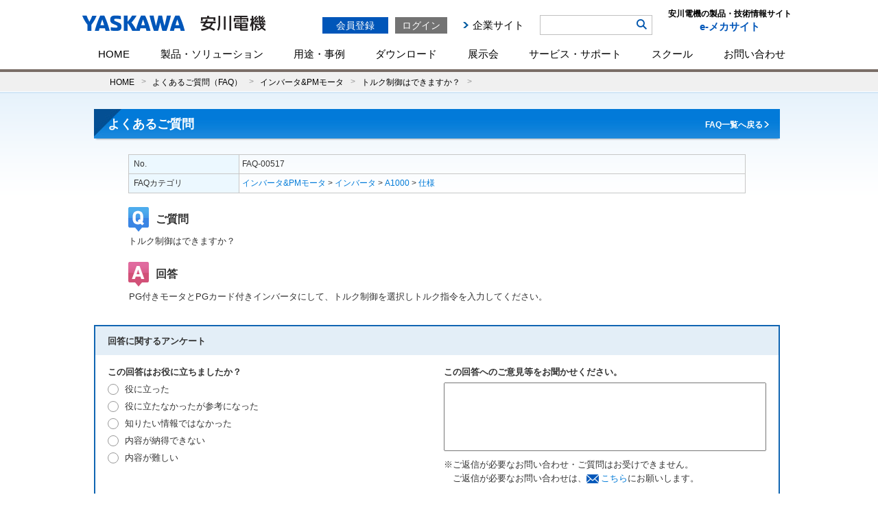

--- FILE ---
content_type: text/html; charset=UTF-8
request_url: https://www.e-mechatronics.com/support/faq/js/faqEnqJS.php?enqID=99999
body_size: 5834
content:

var	gQuestionForm = '					<p class="faq_question_ttl">						回答に関するアンケート					</p>					<div class="faq_question_inner"> 						<div class="faq_question_left">							<p>この回答はお役に立ちましたか？</p>							<ul>								<li>									<input id="Answer1" name="Answer" type="radio" value="1"><label for="Answer1">役に立った</label>								</li>								<li>									<input id="Answer2" name="Answer" type="radio" value="2"><label for="Answer2">役に立たなかったが参考になった</label>								</li>								<li>									<input id="Answer3" name="Answer" type="radio" value="3"><label for="Answer3">知りたい情報ではなかった</label>								</li>								<li>									<input id="Answer4" name="Answer" type="radio" value="4"><label for="Answer4">内容が納得できない</label>								</li>								<li>									<input id="Answer5" name="Answer" type="radio" value="5"><label for="Answer5">内容が難しい</label>								</li>							</ul>						</div>						<div class="faq_question_right">							<p>この回答へのご意見等をお聞かせください。</p>							<textarea name="AnswerText" id="AnswerText" cols="45" rows="10"></textarea>							<p class="mt10 ast" style="font-weight:normal;">※ご返信が必要なお問い合わせ・ご質問はお受けできません。<br />ご返信が必要なお問い合わせは、<a class="mark_catch_mail" href="/ec_cert/InquiryForm?HDNKAIGAI=0&HDNPREPAGE=YCC">こちら</a>にお願いします。</p>						</div>					</div>					<div class="faq_question_submit">						<input name="submit" type="submit" onclick="voteFAQEnq(99999,5)"; value="送信する">					</div>'
var	gThanksForm = '					<p class="faq_question_ttl">						回答に関するアンケート					</p>					<div class="faq_question_inner" data-class="thanks">							<div class="faq_question_thanks">								入力内容を送信いたしました。アンケートへのご協力ありがとうございました。							</div>					</div>					<div class="faq_question_submit" data-class="thanks">						<input name="submit" type="submit" value="送信する">					</div>'

$('.faq_question_block').html(gQuestionForm);//----------------------------------------------------------------------------------------------------------------------------------------------------------
//
//	faqEnqJS.js
//
//
//	auther hasegawa.
//----------------------------------------------------------------------------------------------------------------------------------------------------------
var	gAcceptEnqXHR = null;

//----------------------------------------------------------------------------------------------------------------------------------------------------------
//
//----------------------------------------------------------------------------------------------------------------------------------------------------------
function voteFAQEnq(inEnqID,inEnqChoiceMax)
{
	var xhr = new XMLHttpRequest();
	var aReqURL = 'faqEnqVote.php';
	var	aObj;
	var	aChoice = '';
	var	aComment = '';
	var	aURL = '';
	var	aURLPathX = window.location.href.split('/');
	var	aTitle = '';
	var	aTitleX = document.title.split('|');

	for(var i=3;i<aURLPathX.length;i++)
	{
		if (i == aURLPathX.length-1)
		{
			var	aFileNameX = aURLPathX[i].split('?');
			if (aFileNameX.length > 1)
			{
				var	aQueryX = aFileNameX[1].split('&');
				var	aQueryStr = '';

				for(var x=0;x<aQueryX.length && aQueryStr=='';x++)
				{
					var	aValueX = aQueryX[x].split('=');
					if (aValueX[0] == 'num' && aValueX[1] != '')
					{
						aQueryStr = aQueryX[x];
					}
				}

				if (aQueryStr != '')
				{
					aURL += '/'+aFileNameX[0] + '?' + aQueryStr;
				}
				else
				{
					aURL += '/'+aURLPathX[i];
				}
			}
			else
			{
				aURL += '/'+aURLPathX[i];
			}
		}
		else
		{
			aURL += '/'+aURLPathX[i];
		}
	}

	for(var i=1;i<=inEnqChoiceMax;i++)
	{
		aObj=document.getElementById('Answer'+i);
		if (aObj != null)
		{
			if (aObj.checked)
			{
				if (aChoice != '')
				{
					aChoice += ',';
				}
				aChoice += i;
			}
		}
	}

	if (aChoice == '')
	{
		alert('アンケートの回答を選択してください');
		return;
	}

	aObj=document.getElementById('AnswerText');
	if (aObj != null)
	{
		if (aObj.value != '')
		{
			aComment = aObj.value;
		}
	}
	
	if (aTitleX.length > 1)
	{
		aTitle = aTitleX[0].trim();
	}
	else
	{
		aTitle = document.title.trim();
	}

	aReqURL += '?enqID=' + inEnqID;
	aReqURL += '&choice=' + aChoice;
	aReqURL += '&comment=' + encodeURI(aComment);
	aReqURL += '&url=' + encodeURI(aURL);
	aReqURL += '&title=' + encodeURI(aTitle);

	xhr.onreadystatechange = updateCategoryTreeChange;
	
	gAcceptEnqXHR = xhr;

	/* Be sure to change the url below to the url of your upload server side script */
	xhr.open('GET', aReqURL);
	xhr.send();
}
//----------------------------------------------------------------------------------------------------------------------------------------------------------
//
//----------------------------------------------------------------------------------------------------------------------------------------------------------
function updateCategoryTreeChange(evt)
{
	if (gAcceptEnqXHR)
	{
		if(gAcceptEnqXHR.readyState == 4)	// 通信完了
		{
			if (gAcceptEnqXHR.status == 200)
			{
				updateCategoryTreeChangeComplete();
			}
		}
		else if(gAcceptEnqXHR.readyState == 3)	// 通信中
		{
		}
	}
}
//----------------------------------------------------------------------------------------------------------------------------------------------------------
//
//----------------------------------------------------------------------------------------------------------------------------------------------------------
function updateCategoryTreeChangeComplete(evt)
{
	$('.faq_question_block').html(gThanksForm);
}

